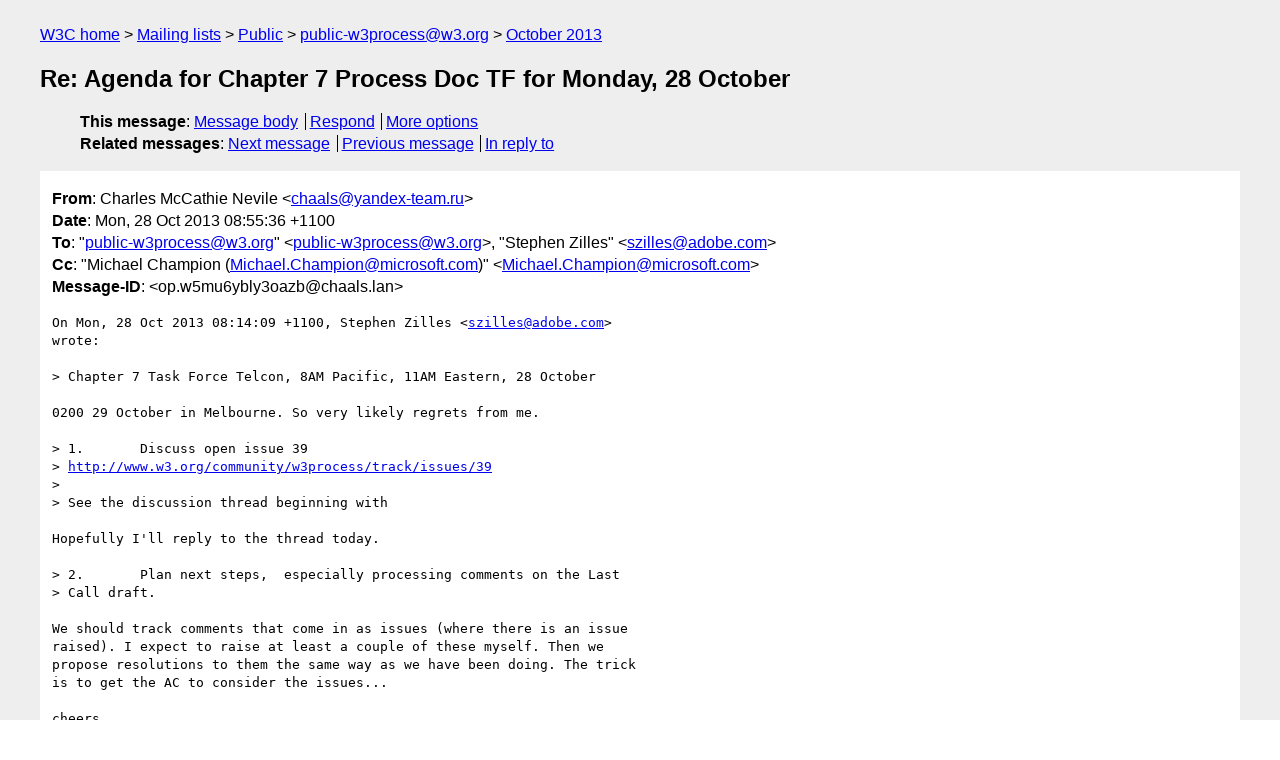

--- FILE ---
content_type: text/html
request_url: https://lists.w3.org/Archives/Public/public-w3process/2013Oct/0095.html
body_size: 2073
content:
<!DOCTYPE html>
<html xmlns="http://www.w3.org/1999/xhtml" lang="en">
<head>
<meta charset="utf-8" />
<meta name="viewport" content="width=device-width, initial-scale=1" />
<meta name="generator" content="hypermail 3.0.0, see https://github.com/hypermail-project/hypermail/" />
<title>Re: Agenda for Chapter 7 Process Doc TF for Monday, 28 October from Charles McCathie Nevile on 2013-10-27 (public-w3process@w3.org from October 2013)</title>
<meta name="Author" content="Charles McCathie Nevile (chaals&#x40;&#0121;&#0097;&#0110;&#0100;&#0101;&#0120;&#0045;&#0116;&#0101;&#0097;&#0109;&#0046;&#0114;&#0117;)" />
<meta name="Subject" content="Re: Agenda for Chapter 7 Process Doc TF for Monday, 28 October" />
<meta name="Date" content="2013-10-27" />
<link rel="stylesheet" title="Normal view" href="/assets/styles/public.css" />
<link rel="help" href="/Help/" />
<link rel="start" href="../" title="public-w3process@w3.org archives" />
<script defer="defer" src="/assets/js/archives.js"></script>
</head>
<body class="message">
<header class="head">
<nav class="breadcrumb" id="upper">
  <ul>
    <li><a href="https://www.w3.org/">W3C home</a></li>
    <li><a href="/">Mailing lists</a></li>
    <li><a href="../../">Public</a></li>
    <li><a href="../" rel="start">public-w3process@w3.org</a></li>
    <li><a href="./" rel="contents">October 2013</a></li>
  </ul>
</nav>
<h1>Re: Agenda for Chapter 7 Process Doc TF for Monday, 28 October</h1>
<!-- received="Sun Oct 27 21:56:17 2013" -->
<!-- isoreceived="20131027215617" -->
<!-- sent="Mon, 28 Oct 2013 08:55:36 +1100" -->
<!-- isosent="20131027215536" -->
<!-- name="Charles McCathie Nevile" -->
<!-- email="chaals&#x40;&#0121;&#0097;&#0110;&#0100;&#0101;&#0120;&#0045;&#0116;&#0101;&#0097;&#0109;&#0046;&#0114;&#0117;" -->
<!-- subject="Re: Agenda for Chapter 7 Process Doc TF for Monday, 28 October" -->
<!-- id="op.w5mu6ybly3oazb@chaals.lan" -->
<!-- charset="utf-8" -->
<!-- inreplyto="CE2F61DA5FA23945A4EA99A212B1579572794B422A&#64;nambx03.corp.adobe.com" -->
<!-- expires="-1" -->
<nav id="navbar">
<ul class="links hmenu_container">
<li>
<span class="heading">This message</span>: <ul class="hmenu"><li><a href="#start" id="options1">Message body</a></li>
<li><a href="mailto:public-w3process&#x40;&#0119;&#0051;&#0046;&#0111;&#0114;&#0103;?Subject=Re%3A%20Agenda%20for%20Chapter%207%20Process%20Doc%20TF%20for%20Monday%2C%2028%20October&amp;In-Reply-To=%3Cop.w5mu6ybly3oazb%40chaals.lan%3E&amp;References=%3Cop.w5mu6ybly3oazb%40chaals.lan%3E">Respond</a></li>
<li><a href="#options3">More options</a></li>
</ul></li>
<li>
<span class="heading">Related messages</span>: <ul class="hmenu">
<!-- unext="start" -->
<li><a href="0096.html">Next message</a></li>
<li><a href="0094.html">Previous message</a></li>
<li><a href="0094.html">In reply to</a></li>
<!-- unextthread="start" -->
<!-- ureply="end" -->
</ul></li>
</ul>
</nav>
</header>
<!-- body="start" -->
<main class="mail">
<ul class="headers" aria-label="message headers">
<li><span class="from">
<span class="heading">From</span>: Charles McCathie Nevile &lt;<a href="mailto:chaals&#x40;&#0121;&#0097;&#0110;&#0100;&#0101;&#0120;&#0045;&#0116;&#0101;&#0097;&#0109;&#0046;&#0114;&#0117;?Subject=Re%3A%20Agenda%20for%20Chapter%207%20Process%20Doc%20TF%20for%20Monday%2C%2028%20October&amp;In-Reply-To=%3Cop.w5mu6ybly3oazb%40chaals.lan%3E&amp;References=%3Cop.w5mu6ybly3oazb%40chaals.lan%3E">chaals&#x40;&#0121;&#0097;&#0110;&#0100;&#0101;&#0120;&#0045;&#0116;&#0101;&#0097;&#0109;&#0046;&#0114;&#0117;</a>&gt;
</span></li>
<li><span class="date"><span class="heading">Date</span>: Mon, 28 Oct 2013 08:55:36 +1100</span></li>
<li><span class="to"><span class="heading">To</span>: &quot;<a href="mailto:public-w3process&#x40;&#0119;&#0051;&#0046;&#0111;&#0114;&#0103;?Subject=Re%3A%20Agenda%20for%20Chapter%207%20Process%20Doc%20TF%20for%20Monday%2C%2028%20October&amp;In-Reply-To=%3Cop.w5mu6ybly3oazb%40chaals.lan%3E&amp;References=%3Cop.w5mu6ybly3oazb%40chaals.lan%3E">public-w3process&#x40;&#0119;&#0051;&#0046;&#0111;&#0114;&#0103;</a>&quot; &lt;<a href="mailto:public-w3process&#x40;&#0119;&#0051;&#0046;&#0111;&#0114;&#0103;?Subject=Re%3A%20Agenda%20for%20Chapter%207%20Process%20Doc%20TF%20for%20Monday%2C%2028%20October&amp;In-Reply-To=%3Cop.w5mu6ybly3oazb%40chaals.lan%3E&amp;References=%3Cop.w5mu6ybly3oazb%40chaals.lan%3E">public-w3process&#x40;&#0119;&#0051;&#0046;&#0111;&#0114;&#0103;</a>&gt;, &quot;Stephen Zilles&quot; &lt;<a href="mailto:szilles&#x40;&#0097;&#0100;&#0111;&#0098;&#0101;&#0046;&#0099;&#0111;&#0109;?Subject=Re%3A%20Agenda%20for%20Chapter%207%20Process%20Doc%20TF%20for%20Monday%2C%2028%20October&amp;In-Reply-To=%3Cop.w5mu6ybly3oazb%40chaals.lan%3E&amp;References=%3Cop.w5mu6ybly3oazb%40chaals.lan%3E">szilles&#x40;&#0097;&#0100;&#0111;&#0098;&#0101;&#0046;&#0099;&#0111;&#0109;</a>&gt;
</span></li>
<li><span class="cc"><span class="heading">Cc</span>: &quot;Michael Champion (<a href="mailto:Michael.Champion&#x40;&#0109;&#0105;&#0099;&#0114;&#0111;&#0115;&#0111;&#0102;&#0116;&#0046;&#0099;&#0111;&#0109;?Subject=Re%3A%20Agenda%20for%20Chapter%207%20Process%20Doc%20TF%20for%20Monday%2C%2028%20October&amp;In-Reply-To=%3Cop.w5mu6ybly3oazb%40chaals.lan%3E&amp;References=%3Cop.w5mu6ybly3oazb%40chaals.lan%3E">Michael.Champion&#x40;&#0109;&#0105;&#0099;&#0114;&#0111;&#0115;&#0111;&#0102;&#0116;&#0046;&#0099;&#0111;&#0109;</a>)&quot; &lt;<a href="mailto:Michael.Champion&#x40;&#0109;&#0105;&#0099;&#0114;&#0111;&#0115;&#0111;&#0102;&#0116;&#0046;&#0099;&#0111;&#0109;?Subject=Re%3A%20Agenda%20for%20Chapter%207%20Process%20Doc%20TF%20for%20Monday%2C%2028%20October&amp;In-Reply-To=%3Cop.w5mu6ybly3oazb%40chaals.lan%3E&amp;References=%3Cop.w5mu6ybly3oazb%40chaals.lan%3E">Michael.Champion&#x40;&#0109;&#0105;&#0099;&#0114;&#0111;&#0115;&#0111;&#0102;&#0116;&#0046;&#0099;&#0111;&#0109;</a>&gt;
</span></li>
<li><span class="message-id"><span class="heading">Message-ID</span>: &lt;op.w5mu6ybly3oazb&#x40;&#0099;&#0104;&#0097;&#0097;&#0108;&#0115;&#0046;&#0108;&#0097;&#0110;&gt;
</span></li>
</ul>
<pre id="start" class="body">
On Mon, 28 Oct 2013 08:14:09 +1100, Stephen Zilles &lt;<a href="mailto:szilles&#x40;&#0097;&#0100;&#0111;&#0098;&#0101;&#0046;&#0099;&#0111;&#0109;?Subject=Re%3A%20Agenda%20for%20Chapter%207%20Process%20Doc%20TF%20for%20Monday%2C%2028%20October&amp;In-Reply-To=%3Cop.w5mu6ybly3oazb%40chaals.lan%3E&amp;References=%3Cop.w5mu6ybly3oazb%40chaals.lan%3E">szilles&#x40;&#0097;&#0100;&#0111;&#0098;&#0101;&#0046;&#0099;&#0111;&#0109;</a>&gt;  
wrote:

&gt; Chapter 7 Task Force Telcon, 8AM Pacific, 11AM Eastern, 28 October

0200 29 October in Melbourne. So very likely regrets from me.

&gt; 1.       Discuss open issue 39
&gt; <a href="http://www.w3.org/community/w3process/track/issues/39">http://www.w3.org/community/w3process/track/issues/39</a>
&gt;
&gt; See the discussion thread beginning with

Hopefully I'll reply to the thread today.

&gt; 2.       Plan next steps,  especially processing comments on the Last  
&gt; Call draft.

We should track comments that come in as issues (where there is an issue  
raised). I expect to raise at least a couple of these myself. Then we  
propose resolutions to them the same way as we have been doing. The trick  
is to get the AC to consider the issues...

cheers

Chaals

-- 
Charles McCathie Nevile - Consultant (web standards) CTO Office, Yandex
       chaals@yandex-team.ru         Find more at <a href="http://yandex.com">http://yandex.com</a>
</pre>
<p class="received"><span class="heading">Received on</span> Sunday, 27 October 2013 21:56:17 UTC</p>
</main>
<!-- body="end" -->
<footer class="foot">
<nav id="navbarfoot">
<ul class="links hmenu_container">
<li><span class="heading">This message</span>: <span class="message_body"><a href="#start">Message body</a></span></li>
<!-- lnext="start" -->
<li><span class="heading">Next message</span>: <a href="0096.html">Stephen Zilles: "No meeting of the Process Document Task Force is planned for Nov 4  or Nov 11"</a></li>
<li><span class="heading">Previous message</span>: <a href="0094.html">Stephen Zilles: "Agenda for Chapter 7 Process Doc TF for Monday, 28 October"</a></li>
<li><span class="heading">In reply to</span>: <a href="0094.html">Stephen Zilles: "Agenda for Chapter 7 Process Doc TF for Monday, 28 October"</a></li>
<!-- lnextthread="start" -->
<!-- lreply="end" -->
</ul>
<ul class="links hmenu_container">
<li id="options3"><span class="heading">Mail actions</span>: <ul class="hmenu"><li><a href="mailto:public-w3process&#x40;&#0119;&#0051;&#0046;&#0111;&#0114;&#0103;?Subject=Re%3A%20Agenda%20for%20Chapter%207%20Process%20Doc%20TF%20for%20Monday%2C%2028%20October&amp;In-Reply-To=%3Cop.w5mu6ybly3oazb%40chaals.lan%3E&amp;References=%3Cop.w5mu6ybly3oazb%40chaals.lan%3E">respond to this message</a></li>
<li><a href="mailto:public-w3process&#x40;&#0119;&#0051;&#0046;&#0111;&#0114;&#0103;">mail a new topic</a></li></ul></li>
<li><span class="heading">Contemporary messages sorted</span>: <ul class="hmenu"><li><a href="index.html#msg95">by date</a></li>
<li><a href="thread.html#msg95">by thread</a></li>
<li><a href="subject.html#msg95">by subject</a></li>
<li><a href="author.html#msg95">by author</a></li>
</ul></li>
<li><span class="heading">Help</span>: <ul class="hmenu">
    <li><a href="/Help/" rel="help">how to use the archives</a></li>
    <li><a href="https://www.w3.org/Search/Mail/Public/search?type-index=public-w3process&amp;index-type=t">search the archives</a></li>
</ul>
</li>
</ul>
</nav>
<!-- trailer="footer" -->
<p class="colophon">
This archive was generated by <a href="https://github.com/hypermail-project/hypermail/">hypermail 3.0.0</a>: Thursday, 13 July 2023 17:40:48 UTC
</p>
</footer>
</body>
</html>
